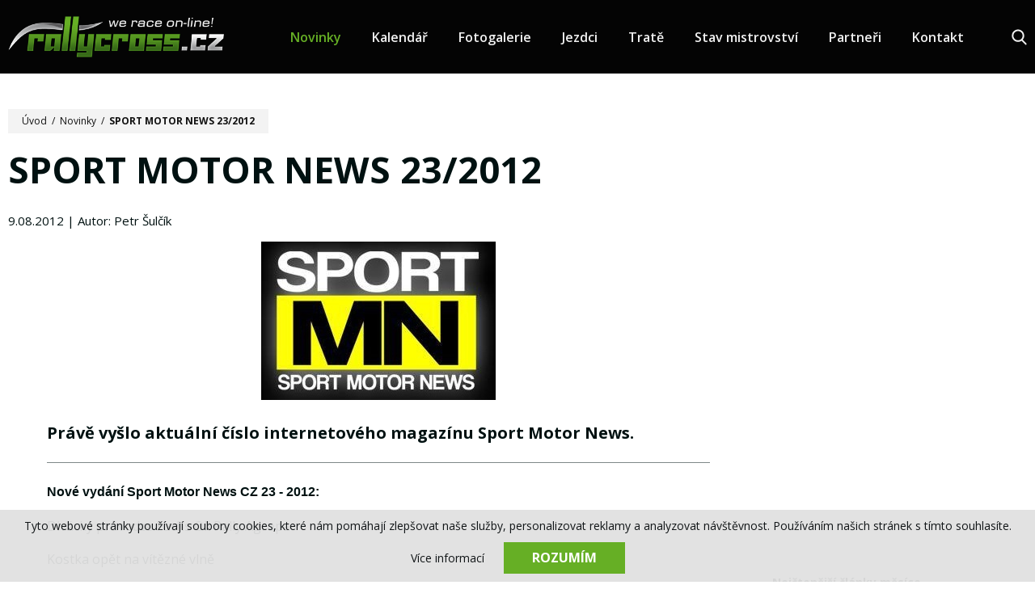

--- FILE ---
content_type: text/html; charset=UTF-8
request_url: https://www.rallycross.cz/novinky/sport-motor-news-23-2012-r536r
body_size: 5707
content:
<!DOCTYPE html>
<html lang="cs">
    <head>
        <meta charset="utf-8">
        <meta name="robots" content="index,follow">        <link rel="canonical" href="https://www.rallycross.cz/novinky/sport-motor-news-23-2012-r536r">
        <meta name="author" content="S2 STUDIO s.r.o. - INTERNETOVÉ SLUŽBY, GRAFIKA, VÝROBA REKLAMY, MARKETING, https://www.s2studio.cz, standa(at)s2studio.cz">
        <meta name="viewport" content="width=device-width, initial-scale=1.0">

        <meta name="keywords" content="rallycross, cb auto, zpravodajstv&iacute;, motosport, rally, z&aacute;vody, &scaron;ampion&aacute;t, mistrovstv&iacute; světa,SPORT MOTOR NEWS 23/2012" lang="cs">
        <meta name="description" content="Online zpravodajstv&iacute; ze světa rallycrosu - SPORT MOTOR NEWS 23/2012" lang="cs">

        <meta property="og:title" content="SPORT MOTOR NEWS 23/2012" />
        <meta property="og:description" content="Online zpravodajstv&iacute; ze světa rallycrosu - SPORT MOTOR NEWS 23/2012" />
        <meta property="og:url" content="https://www.rallycross.cz/novinky/sport-motor-news-23-2012-r536r">

        <title>SPORT MOTOR NEWS 23/2012 | Rallycross.cz</title>

        <noscript id="deferred-styles">
        <link rel="stylesheet" href="/templates/css/print.css" media="print">
        <link rel="stylesheet" href="/templates/css/slick.min.css">
        <link rel="stylesheet" href="/templates/css/alertify.core.css">
        <link rel="stylesheet" href="/templates/css/alertify.default.css">
        <link rel="stylesheet" href="/templates/css/baguetteBox.min.css">
        <link rel="stylesheet" href="/templates/css/chosen.min.css">
        </noscript>

        <link rel="stylesheet" href="/templates/css/perfect-scrollbar.min.css">

        <link rel="apple-touch-icon" sizes="180x180" href="/apple-touch-icon.png">
        <link rel="icon" type="image/png" sizes="32x32" href="/favicon-32x32.png">
        <link rel="icon" type="image/png" sizes="16x16" href="/favicon-16x16.png">
        <link rel="manifest" href="/site.webmanifest">
        <link rel="mask-icon" href="/safari-pinned-tab.svg" color="#66af25">
        <meta name="msapplication-TileColor" content="#ffffff">
        <meta name="theme-color" content="#66af25">

        
        <link rel="stylesheet" href="https://fonts.googleapis.com/css?family=Open+Sans:400,600,700&amp;subset=latin-ext">
        <link rel="stylesheet" href="/templates/css/style.css?v=10.11">        <script src='https://www.google.com/recaptcha/api.js'></script>
        <script type="application/ld+json">
            {
            "@context": "http://schema.org",
            "@type": "WebPage",
            "breadcrumb": 
            {
            "@context": "http://schema.org",
            "@type": "BreadcrumbList",
            "itemListElement":
            [
             {
            "@type": "ListItem",
            "position": 1,
            "item":
            {
             "@id": "https://www.rallycross.cz",
             "name": "Úvod"
             }
           }
           
          ,{
            "@type": "ListItem",
            "position": 2,
            "item":
            {
             "@id": "/novinky/sport-motor-news-23-2012-r536r",
             "name": "SPORT MOTOR NEWS 23/2012"
             }
           }
           
            ]
           }
            ,
            "url": "https://www.rallycross.cz/novinky/sport-motor-news-23-2012-r536r",
            "name": "SPORT MOTOR NEWS 23/2012",
            "lastReviewed":"2019-05-17T00:00:00+02:00",
                    "image":{
                        "@context": "http://schema.org",
                        "@type": "ImageObject",
                        "contentUrl": "https://www.rallycross.cz/media/images/news/4701-smn-logo.jpg",
                        "dateModified": "2019-05-17T00:00:00+02:00",
                        "name": "SPORT MOTOR NEWS 23/2012",
                        "thumbnail":{
                                    "@context": "http://schema.org",
                                    "@type": "ImageObject",
                                    "contentUrl": "https://www.rallycross.cz/media/thumbs/news/thumb_300x300_4701-smn-logo.jpg?v=1558044000",
                                    "dateModified": "2019-05-17T00:00:00+02:00"
                                  }
                      },
                                "description": ""
            }
        </script>


        <!-- Global site tag (gtag.js) - Google Analytics -->
<script async src="https://www.googletagmanager.com/gtag/js?id=UA-142701290-1"></script>
<script>
  window.dataLayer = window.dataLayer || [];
  function gtag(){dataLayer.push(arguments);}
  gtag('js', new Date());

  gtag('config', 'UA-142701290-1');
</script>    </head>

    <body class="p_news">
        <div class="cookies">     <span>Tyto webové stránky používají soubory cookies, které nám pomáhají zlepšovat naše služby, personalizovat reklamy a analyzovat návštěvnost. Používáním našich stránek s tímto souhlasíte.</span>     <div class="right">         <a href="/zpracovani-osobnich-udaju" class="popup">Více informací</a>         <button id="cookie_agreed" class="submit btn" type="submit">Rozumím</button>     </div>   </div><div id="fb-root"></div><script async defer crossorigin="anonymous" src="https://connect.facebook.net/cs_CZ/sdk.js#xfbml=1&version=v19.0" nonce="88wTtqS6"></script><header><div class="limited"><div class="logo"><a href="/" title="Rallycross.cz"><img src="/images/logo.png" alt="Rallycross.cz" title="Rallycross.cz"></a></div><div class="right_block"><div class="menu"><ul><li  class="menu_item_first active_menu_item"><a title="" href="/novinky" >Novinky</a></li><li  class="menu_item "><a title="" href="/kalendar" >Kalendář</a></li><li  class="menu_item "><a title="" href="/fotogalerie" >Fotogalerie</a></li><li  class="menu_item "><a title="" href="/jezdci" >Jezdci</a></li><li  class="menu_item "><a title="" href="/trate" >Tratě</a></li><li  class="menu_item "><a title="" href="/vysledky" >Stav mistrovství</a></li><li  class="menu_item "><a title="" href="/partneri" >Partneři</a></li><li  class="menu_item_last "><a title="" href="/kontakt" >Kontakt</a></li></ul></div><div class="search_btn"><div class="wrap"><a href="javascript:void(0)" class="b"><svg xmlns="http://www.w3.org/2000/svg" viewBox="0 0 56.966 56.966"><path d="M55.146,51.887L41.588,37.786c3.486-4.144,5.396-9.358,5.396-14.786c0-12.682-10.318-23-23-23s-23,10.318-23,23s10.318,23,23,23c4.761,0,9.298-1.436,13.177-4.162l13.661,14.208c0.571,0.593,1.339,0.92,2.162,0.92c0.779,0,1.518-0.297,2.079-0.837C56.255,54.982,56.293,53.08,55.146,51.887z M23.984,6c9.374,0,17,7.626,17,17s-7.626,17-17,17s-17-7.626-17-17S14.61,6,23.984,6z"/></svg></a><div class="formwrp"><div class="form"><form class="search_form" action="/search" method="get"><input type="text" id="s" name="s" value="" placeholder="Zadejte hledaný výraz..." /><button type="submit" class="btn">Hledat</button></form></div><a href="javascript:void(0)" class="close"><svg xmlns="http://www.w3.org/2000/svg" viewBox="0 0 46 46"><line class="st0" x1="4.3" y1="4" x2="41.9" y2="42.2"></line><line class="st0" x1="41.9" y1="4" x2="4.3" y2="42.2"></line></svg></a></div></div></div><a class="menu_btn" href="javascript:void(0)">      <span class="l1"></span>      <span class="l2"></span>      <span class="t">menu</span></a></div></div></header><div class="res_menu"><div class="wrap" id="rmm"><ul><li  class="menu_item_first active_menu_item"><a title="" href="/novinky" >Novinky</a></li><li  class="menu_item "><a title="" href="/kalendar" >Kalendář</a></li><li  class="menu_item "><a title="" href="/fotogalerie" >Fotogalerie</a></li><li  class="menu_item "><a title="" href="/jezdci" >Jezdci</a></li><li  class="menu_item "><a title="" href="/trate" >Tratě</a></li><li  class="menu_item "><a title="" href="/vysledky" >Stav mistrovství</a></li><li  class="menu_item "><a title="" href="/partneri" >Partneři</a></li><li  class="menu_item_last "><a title="" href="/kontakt" >Kontakt</a></li></ul></div><div class="bottom_block"><p><a href="https://cs-cz.facebook.com/rallycrosscz/" target="_blank"><img alt="Najdete nás na Facebooku" src="/media/editor/fb.svg" style="height:52px; width:52px" title="Najdete nás na Facebooku" /></a><a href="https://www.instagram.com/rallycrosscz/" target="_blank"><img alt="Instagram" src="/media/editor/insta.svg" style="height:52px; width:52px" /></a><a href="https://www.youtube.com/channel/UC7QxvaeqcwlqwU1L73vEl8A" target="_blank"><img alt="Youtube" src="/media/editor/yt.svg" style="height:52px; width:52px" /></a><a href="/news?task=rss" target="_blank"><img alt="RSS" src="/media/editor/rs.svg" style="height:52px; width:52px" /></a></p>
</div></div><div class="gap"></div><main><div class="limited"><section><div class="breadcrumbs"><a href="/">Úvod</a>&nbsp; /&nbsp;&nbsp;<a href="/novinky">Novinky</a>&nbsp; /&nbsp;&nbsp;<span>SPORT MOTOR NEWS 23/2012</span></div><h1>SPORT MOTOR NEWS 23/2012</h1><div class="pub_author">9.08.2012 | Autor: Petr Šulčík</div><a href="/media/thumbs/news/thumb_2000x2000_4701-smn-logo.jpg?v=1558044000" title="SPORT MOTOR NEWS 23/2012" class="lightbox bigill"><img class="illustration_image" src="/media/thumbs/news/thumb_1050x1050_4701-smn-logo.jpg?v=1558044000" alt="SPORT MOTOR NEWS 23/2012"></a><article><div class="perex">Právě vyšlo aktuální číslo internetového magazínu Sport Motor News.</div><p>
	<strong style="font-family: 'Arial CE', Arial, sans-serif; text-align: justify; ">Nové vydání Sport Motor News CZ 23 - 2012:</strong></p>
<p>
	Divácký průvodce Fuchs Oil Rally Agropa</p>
<p>
	Kostka opět na vítězné vlně</p>
<p>
	Ve Finsku nelétají jen Finové</p>
<p>
	Sport Motor News Trophy Rally Hustopeče</p>
<p>
	Sport Motor News Trophy Rally Kostelec n/O.</p>
<p>
	Dramata a parádní závodění v Mostě. „Domácí“ okruhové mistrovství konečně doma</p>
<p>
	Závodění, které nestojí nesmyslné peníze… EDDA Cup</p>
<p>
	Rallycross: Čtvrté letošní vítězství pro Timerzyanova</p>
<p>
	Nový promotér chce v rallycrossu zavést výrazné změny</p>
<p>
	Rally v nákupním centru? Proč ne!</p>
<p>
	EP tahačů: Rozpačité dojmy ze Smolensku</p>
<p>
	V.C. Maďarska: Hamilton si připsal vítězství</p>
<p>
	Vyjádření Tomáše Engeho k dopingové kauze</p>
<p>
	Televizní program</p>
<p>
	Videosoutěž o transportní vozítko pokračuje</p>
<p>
	<strong>Magazín je ke stažení na <a href="http://sportmn.com/cs/magazine/sport-motor-news-cz-23-2012/download/1">této adrese</a></strong></p></article><div class="comments"><div class="fb-comments" data-href="https://www.rallycross.cz/novinky/sport-motor-news-23-2012-r536r" data-width="100%" data-numposts="5"></div></div><div class="buttons"><a href="/novinky/vysledky-me-2012-valkenswaard-nl-r538r" class="b prev"><svg xmlns="http://www.w3.org/2000/svg" viewBox="0 0 31.5 31.5"><path d="M10.3,5c0.4-0.4,1.1-0.4,1.6,0c0.4,0.4,0.4,1.1,0,1.6l-8,8h26.6c0.6,0,1.1,0.5,1.1,1.1s-0.5,1.1-1.1,1.1H3.8l8,8c0.4,0.4,0.4,1.2,0,1.6c-0.4,0.4-1.1,0.4-1.6,0l-10-10c-0.4-0.4-0.4-1.1,0-1.6L10.3,5z"/></svg><span>Předchozí článek</span></a><div class="share"><p>Sdílet na:</p><a href="http://www.facebook.com/share.php?u=https://www.rallycross.cz/novinky/sport-motor-news-23-2012-r536r&title=SPORT+MOTOR+NEWS+23%2F2012" target="_blank"><img src="/images/icon_facebook.svg" alt="ikona facebook"><span class="circle"><span><em></em></span><span><em></em></span></span></a><a href="http://twitter.com/intent/tweet?status=SPORT+MOTOR+NEWS+23%2F2012https://www.rallycross.cz/novinky/sport-motor-news-23-2012-r536r" target="_blank"><img src="/images/icon_twitter.svg" alt="ikona twitter"><span class="circle"><span><em></em></span><span><em></em></span></span></a><a href="mailto:?subject=Rallycross.cz-SPORT+MOTOR+NEWS+23%2F2012&body=https://www.rallycross.cz/novinky/sport-motor-news-23-2012-r536r"><img src="/images/icon_mail.svg" alt="ikona mail"><span class="circle"><span><em></em></span><span><em></em></span></span></a></div><a href="/novinky/zmeny-v-mistrovstvi-evropy-pro-rok-2013-r534r" class="b next"><span>Další článek</span><svg xmlns="http://www.w3.org/2000/svg" viewBox="0 0 31.5 22.1"><path d="M31.2,10.3c0.4,0.4,0.4,1.1,0,1.6l-10,10c-0.4,0.4-1.1,0.4-1.6,0c-0.4-0.4-0.4-1.1,0-1.6l8-8H1.1c-0.6,0-1.1-0.5-1.1-1.1C0,10.4,0.5,10,1.1,10h26.6l-8-8c-0.4-0.4-0.4-1.1,0-1.6c0.4-0.4,1.1-0.4,1.6,0L31.2,10.3z"/></svg></a></div></section><aside><div class="fbwrp"><div class="fb-page" data-href="https://www.facebook.com/rallycrosscz" data-tabs="timeline" data-width="" data-height="" data-small-header="false" data-adapt-container-width="true" data-hide-cover="false" data-show-facepile="true"><blockquote cite="https://www.facebook.com/rallycrosscz" class="fb-xfbml-parse-ignore"><a href="https://www.facebook.com/rallycrosscz">rallycross.cz</a></blockquote></div></div><div class="most_views"><h2>Nejčtenější články měsíce</h2><div class="wrp"><a href="/novinky/rx-sosnova-2020-online-vysledky-a-livestream" title="RX Sosnová 2020 - online výsledky a livestream" class="itm"><div class="img"><img src="/images/not_image_news.png" data-src="/media/thumbs/news/thumb_140x95_rx-sosnova-2020-online-vysledky-a-livestream.jpg?v=1593343797" alt="RX Sosnová 2020 - online výsledky a livestream" class="lazyload"></div><div class="txt"><div class="dotdots"><h3>RX Sosnová 2020 - online výsledky a livestream</h3></div></div></a><a href="/novinky/ceske-uspechy-v-evropskem-rallycrossu" title="České úspěchy v evropském rallycrossu" class="itm"><div class="img"><img src="/images/not_image_news.png" data-src="/media/thumbs/news/thumb_140x95_ceske-uspechy-v-evropskem-rallycrossu.jpg?v=1645453450" alt="České úspěchy v evropském rallycrossu" class="lazyload"></div><div class="txt"><div class="dotdots"><h3>České úspěchy v evropském rallycrossu</h3></div></div></a><a href="/novinky/sedmdesat-pryc-a-stale-za-volantem" title="Sedmdesát pryč – a stále za volantem!" class="itm"><div class="img"><img src="/images/not_image_news.png" data-src="/media/thumbs/news/thumb_140x95_sedmdesat-pryc-a-stale-za-volantem.jpg?v=1591793070" alt="Sedmdesát pryč – a stále za volantem!" class="lazyload"></div><div class="txt"><div class="dotdots"><h3>Sedmdesát pryč – a stále za volantem!</h3></div></div></a><a href="/novinky/fotogalerie-mmcr-2019-sedlcany-r2400r" title="Fotogalerie - MMČR 2019 - Sedlčany" class="itm"><div class="img"><img src="/images/not_image_news.png" data-src="/media/thumbs/news/thumb_140x95_26716-40.jpg?v=1558044000" alt="Fotogalerie - MMČR 2019 - Sedlčany" class="lazyload"></div><div class="txt"><div class="dotdots"><h3>Fotogalerie - MMČR 2019 - Sedlčany</h3></div></div></a><a href="/novinky/kalendare-mmcr-a-zse-2020" title="Kalendáře MMČR a ZSE 2020!" class="itm"><div class="img"><img src="/images/not_image_news.png" data-src="/media/thumbs/news/thumb_140x95_kalendare-mmcr-a-zse-2020.jpg?v=1576336391" alt="Kalendáře MMČR a ZSE 2020!" class="lazyload"></div><div class="txt"><div class="dotdots"><h3>Kalendáře MMČR a ZSE 2020!</h3></div></div></a></div></div><div class="related"><a href="/novinky/challenge-zacina-v-italii-r1459r" title="Challenge začíná v Itálii!" class="itm"><div class="img"><img src="/images/not_image_news.png" data-src="/media/thumbs/news/thumb_515x362_16045-s-maggio.jpg?v=1558044000" alt="Challenge začíná v Itálii!" class="lazyload"></div><div class="txtwrp"><div class="txt"><div class="dotdots"><h3>Challenge začíná v Itálii!</h3><p>V italské Maggioře začne o víkendu seriál Rallycross Challenge Europe 2016. I s několika českými zástupci.</p></div></div></div><div class="date"></div></a><a href="/novinky/orm-mcr-2023-fuglau-a-zakladni-informace" title="ÖRM + MČR 2023 - Fuglau (A) - základní informace" class="itm"><div class="img"><img src="/images/not_image_news.png" data-src="/media/thumbs/news/thumb_515x362_orm-mcr-2023-fuglau-a-zakladni-informace.jpg?v=1688999757" alt="ÖRM + MČR 2023 - Fuglau (A) - základní informace" class="lazyload"></div><div class="txtwrp"><div class="txt"><div class="dotdots"><h3>ÖRM + MČR 2023 - Fuglau (A) - základní informace</h3><p>Zvláštní ustanovení a přihláška na závod rakouského mistrovství 2023, který bude také součástí MČR pro divizi National1600 a ČTHV. Pojede se v termínu 29.-30. července v rakouském Fuglau.</p></div></div></div><div class="date"></div></a></div></aside></div></main><footer><div class="limited"><div class="logo"><a href="/" title="Rallycross.cz"><img src="/images/logo.png" alt="Rallycross.cz" title="Rallycross.cz"></a></div><div class="menu"><ul><li  class="menu_item_first active_menu_item"><a title="" href="/novinky" >Novinky</a></li><li  class="menu_item "><a title="" href="/kalendar" >Kalendář</a></li><li  class="menu_item "><a title="" href="/fotogalerie" >Fotogalerie</a></li><li  class="menu_item "><a title="" href="/jezdci" >Jezdci</a></li><li  class="menu_item "><a title="" href="/trate" >Tratě</a></li><li  class="menu_item "><a title="" href="/vysledky" >Stav mistrovství</a></li><li  class="menu_item "><a title="" href="/partneri" >Partneři</a></li><li  class="menu_item_last "><a title="" href="/kontakt" >Kontakt</a></li></ul></div><div class="social"><p><a href="https://cs-cz.facebook.com/rallycrosscz/" target="_blank"><img alt="Najdete nás na Facebooku" src="/media/editor/fb.svg" style="height:52px; width:52px" title="Najdete nás na Facebooku" /></a><a href="https://www.instagram.com/rallycrosscz/" target="_blank"><img alt="Instagram" src="/media/editor/insta.svg" style="height:52px; width:52px" /></a><a href="https://www.youtube.com/channel/UC7QxvaeqcwlqwU1L73vEl8A" target="_blank"><img alt="Youtube" src="/media/editor/yt.svg" style="height:52px; width:52px" /></a><a href="/news?task=rss" target="_blank"><img alt="RSS" src="/media/editor/rs.svg" style="height:52px; width:52px" /></a></p>
</div><div class="copy"><div class="left">&copy; 2017-2026, Rallycross.cz  All&nbsp;Rights&nbsp;Reserved.</div><div class="right"><span>Created by</span><a href="https://www.s2studio.cz" class="pop" title="Tvorba webových stránek, SEO, internetové služby, reklama, marketing"><img src="/images/logo_s2.svg" alt="logo S2 STUDIO"></a></div></div></div></footer><div class="hidden" id="zbtab">zbytek tabulky zobrazíte posunutím</div><script>     var mobile = 0;   </script>
        <script>
            var loadDeferredStyles = function () {
                var addStylesNode = document.getElementById("deferred-styles");
                var replacement = document.createElement("div");
                replacement.innerHTML = addStylesNode.textContent;
                document.body.appendChild(replacement)
                addStylesNode.parentElement.removeChild(addStylesNode);
            };
            try {
                var raf = requestAnimationFrame || mozRequestAnimationFrame ||
                        webkitRequestAnimationFrame || msRequestAnimationFrame;
            } catch (e)
            {
                console.log(e);
            }
            if (raf)
                raf(function () {
                    window.setTimeout(loadDeferredStyles, 0);
                });
            else
                window.addEventListener('load', loadDeferredStyles);
        </script>

        <script src="/includes/jsconfig.js"></script>
        <script src="/includes/dhtml.js"></script>
        <script src="/includes/jquery-3.2.1.min.js"></script>
        <script src="/includes/jquery-migrate-3.0.0.min.js"></script>
        <script src="/includes/slick.min.js"></script>
        <script src="/includes/placeholders.min.js"></script>
        <script src="/includes/respond.js"></script>
        <script src="/includes/alertify.js"></script>
        <script src="/includes/perfect-scrollbar.min.js"></script>
        <script src="/includes/jquery.dotdotdot.min.js" ></script>
        <script src="/includes/baguetteBox.min.js"></script>
        <script src="/includes/lazysizes.min.js"></script>
        <script src="/includes/ready.js?v=5.1"></script>
        <script src="/includes/chosen.jquery.min.js"></script>
        <script>
            $("#cookie_agreed").click(function () {
                document.cookie = "cookies_agreed=yes; expires=Tue, 19 Jan 2037 03:14:07 UTC;";
                $(".cookies").css("display", "none");
            });
        </script>

    </body>
</html>


--- FILE ---
content_type: image/svg+xml
request_url: https://www.rallycross.cz/media/editor/insta.svg
body_size: 420
content:
<?xml version="1.0" encoding="utf-8"?>
<!-- Generator: Adobe Illustrator 23.0.1, SVG Export Plug-In . SVG Version: 6.00 Build 0)  -->
<svg version="1.1" id="Vrstva_1" xmlns="http://www.w3.org/2000/svg" xmlns:xlink="http://www.w3.org/1999/xlink" x="0px" y="0px"
	 viewBox="0 0 150 150" style="enable-background:new 0 0 150 150;" xml:space="preserve">
<style type="text/css">
	.st0{fill:#FFFFFF;}
</style>
<g>
	<path class="st0" d="M75,145c-38.6,0-70-31.4-70-70S36.4,5,75,5s70,31.4,70,70S113.6,145,75,145z M75,8.4C38.3,8.4,8.4,38.3,8.4,75
		s29.9,66.6,66.6,66.6s66.6-29.9,66.6-66.6S111.7,8.4,75,8.4z"/>
	<path class="st0" d="M93.9,44.3H56.2c-6.5,0-11.9,5.3-11.9,11.9v12.5v25.1c0,6.5,5.3,11.9,11.9,11.9h37.7c6.5,0,11.9-5.3,11.9-11.9
		V68.7V56.2C105.7,49.6,100.4,44.3,93.9,44.3z M97.3,51.4h1.4v1.4v9.1H88.3V51.5L97.3,51.4z M66.2,68.7c2-2.7,5.2-4.5,8.8-4.5
		c3.6,0,6.8,1.8,8.8,4.5c1.3,1.8,2.1,3.9,2.1,6.3c0,6-4.9,10.8-10.8,10.8c-6,0-10.8-4.8-10.8-10.8C64.2,72.6,65,70.5,66.2,68.7z
		 M99.8,93.8c0,3.2-2.6,5.9-5.9,5.9H56.2c-3.2,0-5.9-2.6-5.9-5.9V68.7h9.2c-0.8,2-1.2,4.1-1.2,6.3c0,9.3,7.5,16.8,16.8,16.8
		S91.9,84.3,91.9,75c0-2.2-0.5-4.4-1.2-6.3h9.2L99.8,93.8L99.8,93.8z"/>
</g>
</svg>
